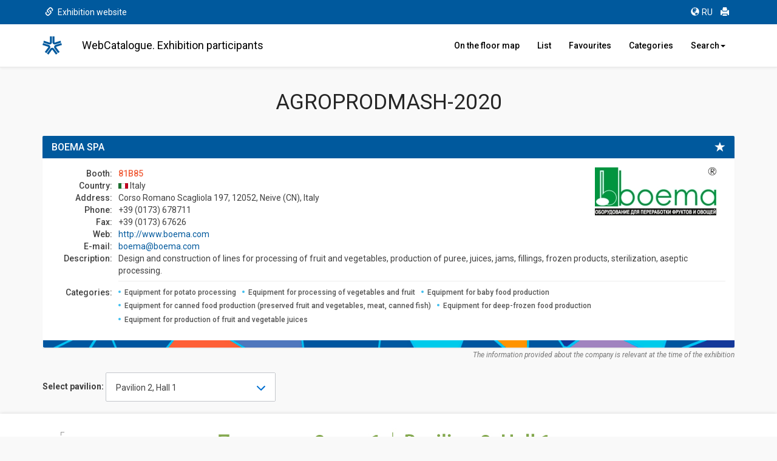

--- FILE ---
content_type: text/html; charset=cp1251
request_url: https://catalog.expocentr.ru/catalog_e.php?wyst_id=175&stand_id=85302
body_size: 8834
content:
<!DOCTYPE html>
<html>

<head>


<link rel="stylesheet" href="css/font-awesome.micro.css" /> <!-- для метки --->
<link rel="stylesheet" type="text/css" href="css/selectize.bootstrap3.css" /> <!-- выпадающий список -->



<script>(function(w,d,s,l,i){w[l]=w[l]||[];w[l].push({'gtm.start':
new Date().getTime(),event:'gtm.js'});var f=d.getElementsByTagName(s)[0],
j=d.createElement(s),dl=l!='dataLayer'?'&l='+l:'';j.async=true;j.src=
'https://www.googletagmanager.com/gtm.js?id='+i+dl;f.parentNode.insertBefore(j,f);
})(window,document,'script','dataLayer','GTM-52X35RJ');</script>


	<meta charset="utf-8">

<title>BOEMA SPA: contact, address, site</title>

<meta name="Description" CONTENT="Company BOEMA SPA: site, contact, address, phone, description, E-mail, field of activity">


	<meta http-equiv="X-UA-Compatible" content="IE=edge,chrome=1">

<!-- <meta http-equiv="content-type" content="text/html" charset="ISO-8859-1" /> -->
	<meta name="viewport" content="width=device-width, initial-scale=1.0, maximum-scale=1.0">
	<!-- <script src="https://ajax.googleapis.com/ajax/libs/jquery/3.1.1/jquery.min.js"></script>
	<script type="text/javascript" src="http://code.jquery.com/jquery-1.10.0.min.js"></script>
	<script src="https://use.fontawesome.com/5956170e26.js"></script> -->
	<script src="js/jquery.min.js"></script>
	<script src="js/5956170e26.js"></script>
	<script src="js/jquery.cookie.js"></script>
	<!-- Bootstrap and demo CSS -->
	<link href="https://fonts.googleapis.com/css?family=Roboto:100,100i,300,300i,400,400i,500,500i,700,700i,900,900i" rel="stylesheet">
    <link href="css/bootstrap.min.css" rel="stylesheet">
    <!-- <link href="css/bootstrap-theme.min.css" rel="stylesheet"> -->
	<link href="style.css" rel="stylesheet">
	<link href="new_expo.css" rel="stylesheet">
	<link href="css/flags.css" rel="stylesheet">
	<!-- favicon -->
	<link rel="apple-touch-icon" sizes="180x180" href="favicon/apple-touch-icon.png">
	<link rel="icon" type="image/png" sizes="32x32" href="favicon/favicon-32x32.png">
	<link rel="icon" type="image/png" sizes="16x16" href="favicon/favicon-16x16.png">
	<link rel="manifest" href="favicon/site.webmanifest">
	<link rel="mask-icon" href="favicon/safari-pinned-tab.svg" color="#00589c">
	<meta name="msapplication-TileColor" content="#00589c">
	<meta name="theme-color" content="#ffffff">
	<!-- /favicon -->
	<script defer src="https://www.google.com/recaptcha/api.js"></script>
</head>

<body>

<div class="mobvis">
<nav class="navbar navbar-default navbar-fixed-top">

<nav class="navbar2 bg-primary">
	<div class="container">
		<div class="col-xs-6">
		<a href="https://www.agroprodmash-expo.ru/en/" target="_blank"><span class="glyphicon glyphicon-link" aria-hidden="true"></span> Exhibition website</a>		</div>
		<div class="col-xs-6 text-right">
		<ul class="list-inline">
			<li><a href="catalog.php?wyst_id=175" title="Russian version" onclick="ga('send', 'event', 'Меню', 'Клик', 'RU версия');"><span class="glyphicon glyphicon-globe" aria-hidden="true"></span>RU</a></li>
			<li><a href="#" onclick="window.print();" title="Print"><span class="glyphicon glyphicon-print" aria-hidden="true"></span></a></li>
			<!-- <li><a href="#" title="Send message" data-toggle="modal" data-target="#myModal"><span class="glyphicon glyphicon-envelope" aria-hidden="true"></span></a></li> -->
		</ul>
		</div>
	</div>
</nav>


  <div class="container">
    <!-- Brand and toggle get grouped for better mobile display -->
    <div class="navbar-header">
		<a href="catalog_e.php?wyst_id=175" title="Home" class="logotop"></a>
		<!-- <p class="logotop">&nbsp;</p> -->
      <button type="button" class="navbar-toggle collapsed" data-toggle="collapse" data-target="#bs-example-navbar-collapse-1" aria-expanded="false">
        <span class="sr-only">Toggle navigation</span>
        <span class="icon-bar"></span>
        <span class="icon-bar"></span>
        <span class="icon-bar"></span>
      </button>
    </div>

    <!-- Collect the nav links, forms, and other content for toggling -->
    <div class="collapse navbar-collapse" id="bs-example-navbar-collapse-1">
		<h4 class="navbar-text">WebCatalogue. Exhibition participants</h4>
		<ul class="nav navbar-nav navbar-right">
			<li><a href="catalog_e.php?wyst_id=175" title="Location participants in the pavilion"><!-- <span class="glyphicon glyphicon-home" aria-hidden="true"></span> -->On the floor map</a></li>
			<li><a href="table_e.php?wyst_id=175" title="Participants list"><!-- <span class="glyphicon glyphicon-th-list" aria-hidden="true"></span>-->List</a></li>
			<li><a href="favourites_e.php?wyst_id=175" title="Favourites"><!-- <span class="glyphicon glyphicon-star" aria-hidden="true"></span>-->Favourites
						</a></li>
			<li><a href="byrubric_e.php?wyst_id=175" title="Search by category">Categories
			</a></li>
			<li class="dropdown"><a id="drop1" href="#" class="dropdown-toggle" data-toggle="dropdown">Search<span class="caret"></span></a>
				<ul class="dropdown-menu">
				<li><a href="byalpha_e.php?wyst_id=175" title="Alphabetically Search">Alphabetically</a></li>
				<li><a href="bycountry_e.php?wyst_id=175" title="Search by country">By country</a></li>
				<li><a href="bykeyword_e.php?wyst_id=175" title="Advanced Search">Advanced Search</a></li>
				</ul>
			</li>
    </ul>
    </div><!-- /.navbar-collapse -->
  </div><!-- /.container-fluid -->
</nav>
</div>

<!--
<div class="leftmenu">
<div class="logomenu"></div>
<a href="catalog_e.php?wyst_id=175" title="Home"><div class="item active"><span class="glyphicon glyphicon-home"></span>Home</div></a>
<a href="byrubric_e.php?wyst_id=175" title="Search by category"><div class="item"><span class="glyphicon glyphicon-check"></span>By category</div></a>
<a href="byalpha_e.php?wyst_id=175" title="Search by letter"><div class="item"><span class=" glyphicon glyphicon-font"></span>By letter</div></a>
<a href="bycountry_e.php?wyst_id=175" title="Search by country"><div class="item"><span class="glyphicon glyphicon-flag"></span>By country</div></a>
<a href="bykeyword_e.php?wyst_id=175" title="Search by keyword"><div class="item"><span class="glyphicon glyphicon-pencil"></span>By keyword</div></a>
<hr>
<a href="table_e.php?wyst_id=175" title="All participants list"><div class="item"><span class="glyphicon glyphicon-list-alt"></span>All participants list</div></a>
<a href="favourites_e.php?wyst_id=175" title="Favourites"><div class="item"><span class="glyphicon glyphicon-star"></span>Favourites</div></a>
<hr>
<a href="#" onclick="window.print();" title="Print"><div class="item"><span class="glyphicon glyphicon-print"></span>Print</div></a>
<a href="#" title="Send message" data-toggle="modal" data-target="#myModal" title="Send message"><div class="item"><span class="glyphicon glyphicon-envelope"></span>Send message</div></a>
<div class="lang">
<a href="catalog.php?wyst_id=175" title="Russian version"><div class="item itemniz"><span class="glyphicon glyphicon-globe"></span>Russian</div></a>
</div>
</div>
-->

<!-- Modal -->
<div class="modal fade" id="myModal" tabindex="-1" role="dialog" aria-labelledby="myModalLabel">
<!-- <form id="form" action="send.php" method="POST"> -->
<form id="form" onSubmit="return false;" method="POST">
<div class="modal-dialog" role="document">
 <div class="modal-content">
    <div class="modal-header">
		<button type="button" class="close" data-dismiss="modal" aria-label="Close"><span aria-hidden="true">&times;</span></button>
		<h4 class="modal-title" id="myModalLabel">Send message</h4>
    </div>
    <div class="modal-body">
		<div class="form-group">
			<label for="exampleInputName2">Your name</label>
			<input type="text" class="form-control" id="exampleInputName2" name="Inputname" required="required" placeholder="Sarah Connor">
		</div>
		<div class="form-group">
			<label for="exampleInputEmail2">E-mail</label>
			<input type="email" class="form-control" id="exampleInputEmail2" name="Inputmail" required="required" placeholder="sarah.connor@gmail.com">
		</div>
		<div class="form-group">
		<label for="exampleInputTemal2">Subject <span class="small">(select)</span></label>
		<div class="cleadfix"></div>
			<div class="btn-group  btn-group-justified" data-toggle="buttons">
			  <label class="btn btn-primary btn-lg">
				<input type="radio" name="option1" id="option1" autocomplete="off"> <i class="glyphicon glyphicon-star"></i> <p class="knop">review</p>
			  </label>
			  <label class="btn btn-primary btn-lg">
				<input type="radio" name="option2" id="option2" autocomplete="off"> <i class="glyphicon glyphicon-warning-sign"></i> <p class="knop">mistake</p>
			  </label>
			  <label class="btn btn-primary btn-lg">
				<input type="radio" name="option3" id="option3" autocomplete="off"> <i class="glyphicon glyphicon-comment"></i> <p class="knop">offer</p>
			  </label>
			</div>
		</div>
		<div class="form-group">
			<label for="exampleInputsubj2">Message</label>
			<textarea class="form-control" rows="3" name="ttext" required="required"></textarea>
		</div>
		<input type="hidden" name="wyst_name" value="AGROPRODMASH-2020"><input type="hidden" name="compname" value="BOEMA SPA">		<div class="form_succes" style="display:none;">Your message has been send successfully.</div>
    </div>
	<div class="modal-footer">
        <div class="col-md-6 text-left">
            By clicking the "Send" button, you consent to the collection, processing and use of your <a href="http://www.expocentr.ru/common/img/uploaded/files/Personal_data_processing_policy-2016.01.15eng.pdf" target="_blank">personal data</a>.
        </div>
		<div class="col-md-6">
			<button type="button" class="btn btn-default" data-dismiss="modal">Close</button>
			<button class="grecaptcha btn btn-primary" datasitekey="6LcJZyIUAAAAAOPfoVaSuYViAcP5yJeVBB6xlyw" datacallback="YourOnSubmitFn"><i class="glyphicon glyphicon-envelope"></i> Send</button>
		</div>
	</div>
 </div>
</div>
</form>
</div>

<!-- END Modal -->

<div class="container">
    <h1 class="text-center text-primary">AGROPRODMASH-2020</h1>

<div class="row">
	<div class="col-md-12" style="margin-top:16px;">


		<div class="panel panel-primary participant">
			<div class="panel-heading">
				<span class="glyphicon glyphicon-star" data-toggle="tooltip" data-placement="left" title="" data-original-title="Add to favourites" id="17585302"></span>
				<h3 class="panel-title">BOEMA SPA</h3>
			</div>
			<div class="panel-body">
				<dl class="dl-horizontal"><div id="logo"><img src="logos/175/impr_boema.jpg"></div><dt>Booth: </dt><dd>81B85</dd><dt>Country: </dt><dd> <i class="flag-IT"></i> Italy</dd><dt>Address: </dt><dd>Corso Romano Scagliola 197, 12052, Neive (CN), Italy</dd><dt>Phone: </dt><dd>+39 (0173) 678711</dd><dt>Fax: </dt><dd>+39 (0173) 67626</dd><dt>Web: </dt><dd><a href="http://www.boema.com" target="_blank" rel="nofollow">http://www.boema.com</a></dd><dt>E-mail: </dt><dd><a href="mailto:boema@boema.com">boema@boema.com</a></dd><dt>Description: </dt><dd>Design and construction of lines for processing of fruit and vegetables, production of puree, juices, jams, fillings, frozen products, sterilization, aseptic processing.</dd><dt class="category">Categories:</dt><dd class="category"><a href="byrubric_e.php?wyst_id=175&B1=1&First=1&ss0908=0908"><span class="label label-primary">Equipment for potato processing</span></a><a href="byrubric_e.php?wyst_id=175&B1=1&First=1&ss0912=0912"><span class="label label-primary">Equipment for processing of vegetables and fruit</span></a><a href="byrubric_e.php?wyst_id=175&B1=1&First=1&ss0915=0915"><span class="label label-primary">Equipment for baby food production</span></a><a href="byrubric_e.php?wyst_id=175&B1=1&First=1&ss0918=0918"><span class="label label-primary">Equipment for canned food production (preserved fruit and vegetables, meat, canned fish)</span></a><a href="byrubric_e.php?wyst_id=175&B1=1&First=1&ss0923=0923"><span class="label label-primary">Equipment for deep-frozen food production</span></a><a href="byrubric_e.php?wyst_id=175&B1=1&First=1&ss0927=0927"><span class="label label-primary">Equipment for production of fruit and vegetable juices</span></a></dd>				</dl>
			</div>
		</div>
		<p class="text-right small text-muted" style="margin-top:-36px;"><em>The information provided about the company is relevant at the time of the exhibition</em></p>
		
			<div class="row">
			<div class="col-md-6">
				<form class="form-inline" id="fpav">
					<div class="form-group">
					<div class="select__wrap" data-select-wrap="true">
						<p class="form-control-static"><b>Select pavilion:</b></p>
						<select class="form-control" name="zal" onchange="window.location.replace(window.location.pathname+this.value)">


<option value="?wyst_id=175&zal_select=4">Pavilion 2, Hall 2</option><option value="?wyst_id=175&zal_select=5">Pavilion 2, Hall 1</option><option value="?wyst_id=175&zal_select=6">Pavilion 2, Hall 3</option><option value="?wyst_id=175&zal_select=22" selected >Pavilion 8, Hall 1</option><option value="?wyst_id=175&zal_select=23">Pavilion 8, Hall 2</option><option value="?wyst_id=175&zal_select=25">Pavilion 8, Hall 4</option></select>

					</div>
					</div>
				</form>
			</div>
			<!-- </div> -->




		</div>
	</div>

</div>

<!-- //// -->
</div>
<div class="container-fluid" style="background-color: #fff; box-shadow: 0 -1px 6px rgba(0,0,0,0.075), 0 1px 5px rgba(0,0,0,.075);">
<div class="container">
<!-- //// -->


<div id="map"><div id="layer1"><img src="images/175/175_8_1_apm20.jpg"></div><div id="layer2"><canvas id="myCanvas" width="1140" height="710" usemap="#karta1">Ваш браузер не поддерживает элемент canvas.</canvas></div><div id="layer3"><img src="images/empty2_.gif" usemap="#karta1"></div><div id="layer4"><canvas width="1140" height="710" id="myCanvas"></canvas></div><script type="text/javascript">var c=document.getElementById("myCanvas");var cxt=c.getContext("2d");cxt.fillStyle = "rgba(0, 0, 0, 0.3)";cxt.fillRect(572,350,53,48);cxt.fillStyle = "#F71D30";cxt.font="48px FontAwesome";cxt.fillText("\uF041",584.5,352);</script><map name="karta1"><area class="mapping" href="catalog_e.php?wyst_id=175&stand_id=85284" data-toggle="tooltip" data-placement="auto" title="ABAT" shape="rect" coords="284,230,406,269"><area class="mapping" href="catalog_e.php?wyst_id=175&stand_id=85296" data-toggle="tooltip" data-placement="auto" title="ARCAN MAKINA A.S." shape="rect" coords="288,16,353,81"><area class="mapping" href="catalog_e.php?wyst_id=175&stand_id=85302" data-toggle="tooltip" data-placement="auto" title="BOEMA SPA" shape="rect" coords="572,350,625,398"><area class="mapping" href="catalog_e.php?wyst_id=175&stand_id=85304" data-toggle="tooltip" data-placement="auto" title="CAVANNA S.P.A." shape="rect" coords="408,452,488,497"><area class="mapping" href="catalog_e.php?wyst_id=175&stand_id=85307" data-toggle="tooltip" data-placement="auto" title="COLD ENERGY SRL" shape="rect" coords="706,302,756,349"><area class="mapping" href="catalog_e.php?wyst_id=175&stand_id=85331" data-toggle="tooltip" data-placement="auto" title="HAENSEL PROCESSING GMBH" shape="rect" coords="186,485,221,560"><area class="mapping" href="catalog_e.php?wyst_id=175&stand_id=85333" data-toggle="tooltip" data-placement="auto" title="HASTAMAT VERPACKUNGSTECHNIK GMBH" shape="rect" coords="186,485,221,560"><area class="mapping" href="catalog_e.php?wyst_id=175&stand_id=85334" data-toggle="tooltip" data-placement="auto" title="HEINRICH KIPP WERK KG" shape="rect" coords="799,574,848,603"><area class="mapping" href="catalog_e.php?wyst_id=175&stand_id=85339" data-toggle="tooltip" data-placement="auto" title="ITECA" shape="rect" coords="531,302,570,349"><area class="mapping" href="catalog_e.php?wyst_id=175&stand_id=85341" data-toggle="tooltip" data-placement="auto" title="KRONEN GmbH" shape="rect" coords="626,351,663,398"><area class="mapping" href="catalog_e.php?wyst_id=175&stand_id=85345" data-toggle="tooltip" data-placement="auto" title="LOESCH VERPACKUNGSTECHNIK GMBH" shape="rect" coords="186,485,221,560"><area class="mapping" href="catalog_e.php?wyst_id=175&stand_id=85354" data-toggle="tooltip" data-placement="auto" title="PROFORM" shape="rect" coords="186,485,221,560"><area class="mapping" href="catalog_e.php?wyst_id=175&stand_id=85356" data-toggle="tooltip" data-placement="auto" title="REVENT" shape="rect" coords="490,452,591,497"><area class="mapping" href="catalog_e.php?wyst_id=175&stand_id=85360" data-toggle="tooltip" data-placement="auto" title="SCHAFER & FLOTTMANN GMBH & CO. KG" shape="rect" coords="408,452,488,497"><area class="mapping" href="catalog_e.php?wyst_id=175&stand_id=85361" data-toggle="tooltip" data-placement="auto" title="SFOGGIATECH" shape="rect" coords="295,452,365,487"><area class="mapping" href="catalog_e.php?wyst_id=175&stand_id=85373" data-toggle="tooltip" data-placement="auto" title="PLANT OF CHEMICAL PROCESS EQUIPMENT" shape="rect" coords="295,489,365,528"><area class="mapping" href="catalog_e.php?wyst_id=175&stand_id=85375" data-toggle="tooltip" data-placement="auto" title="GOLD SHAR GROUP OF COMPANIES" shape="rect" coords="418,302,488,398"><area class="mapping" href="catalog_e.php?wyst_id=175&stand_id=85381" data-toggle="tooltip" data-placement="auto" title="SPRAYING SYSTEMS CO" shape="rect" coords="490,499,591,528"><area class="mapping" href="catalog_e.php?wyst_id=175&stand_id=85383" data-toggle="tooltip" data-placement="auto" title="STERIFLOW" shape="rect" coords="511,230,539,269"><area class="mapping" href="catalog_e.php?wyst_id=175&stand_id=85391" data-toggle="tooltip" data-placement="auto" title="TUMMERS MACHINEBOUW B. V." shape="rect" coords="449,230,509,269"><area class="mapping" href="catalog_e.php?wyst_id=175&stand_id=85397" data-toggle="tooltip" data-placement="auto" title="WACHTEL" shape="rect" coords="418,302,488,398"><area class="mapping" href="catalog_e.php?wyst_id=175&stand_id=85400" data-toggle="tooltip" data-placement="auto" title="ZACMI — ZANICHELLI MECCANICA S.P.A." shape="rect" coords="531,574,560,603"><area class="mapping" href="catalog_e.php?wyst_id=175&stand_id=85408" data-toggle="tooltip" data-placement="auto" title="AGROMARKA" shape="rect" coords="238,230,282,269"><area class="mapping" href="catalog_e.php?wyst_id=175&stand_id=85417" data-toggle="tooltip" data-placement="auto" title="ALFA-SBT" shape="rect" coords="634,499,673,528"><area class="mapping" href="catalog_e.php?wyst_id=175&stand_id=85422" data-toggle="tooltip" data-placement="auto" title="ASprom LLC" shape="rect" coords="531,351,570,398"><area class="mapping" href="catalog_e.php?wyst_id=175&stand_id=85440" data-toggle="tooltip" data-placement="auto" title="VOPLOSCHENIE LTD." shape="rect" coords="716,230,745,269"><area class="mapping" href="catalog_e.php?wyst_id=175&stand_id=85442" data-toggle="tooltip" data-placement="auto" title="VOSKHOD SPE FIRM JSC" shape="rect" coords="253,302,416,398"><area class="mapping" href="catalog_e.php?wyst_id=175&stand_id=85448" data-toggle="tooltip" data-placement="auto" title="GIGAMASH NPO LLC" shape="rect" coords="408,574,457,602"><area class="mapping" href="catalog_e.php?wyst_id=175&stand_id=85450" data-toggle="tooltip" data-placement="auto" title="Golfstream" shape="rect" coords="860,324,894,384"><area class="mapping" href="catalog_e.php?wyst_id=175&stand_id=85452" data-toggle="tooltip" data-placement="auto" title="GRADIENT" shape="rect" coords="346,574,375,602"><area class="mapping" href="catalog_e.php?wyst_id=175&stand_id=85462" data-toggle="tooltip" data-placement="auto" title="DOCTOR GUBER" shape="rect" coords="408,499,467,528"><area class="mapping" href="catalog_e.php?wyst_id=175&stand_id=85465" data-toggle="tooltip" data-placement="auto" title="EQUIPMENT SOLUTIONS VOSTOK" shape="rect" coords="408,452,488,497"><area class="mapping" href="catalog_e.php?wyst_id=175&stand_id=85466" data-toggle="tooltip" data-placement="auto" title="ZAVOD ROKOT" shape="rect" coords="696,491,725,528"><area class="mapping" href="catalog_e.php?wyst_id=175&stand_id=85485" data-toggle="tooltip" data-placement="auto" title="KONVEYERY I TEKHNOLOGII" shape="rect" coords="675,499,694,528"><area class="mapping" href="catalog_e.php?wyst_id=175&stand_id=85490" data-toggle="tooltip" data-placement="auto" title="KRAFTLOG LLC" shape="rect" coords="860,452,894,491"><area class="mapping" href="catalog_e.php?wyst_id=175&stand_id=85512" data-toggle="tooltip" data-placement="auto" title="M-TEKHNOLOGII" shape="rect" coords="747,230,786,269"><area class="mapping" href="catalog_e.php?wyst_id=175&stand_id=85522" data-toggle="tooltip" data-placement="auto" title="NHL CORPORATE GROUP" shape="rect" coords="706,351,828,398"><area class="mapping" href="catalog_e.php?wyst_id=175&stand_id=85524" data-toggle="tooltip" data-placement="auto" title="OLMAG PC" shape="rect" coords="181,339,210,368"><area class="mapping" href="catalog_e.php?wyst_id=175&stand_id=85526" data-toggle="tooltip" data-placement="auto" title="ORELPISCHEMASH PCC LLC" shape="rect" coords="264,452,293,528"><area class="mapping" href="catalog_e.php?wyst_id=175&stand_id=85557" data-toggle="tooltip" data-placement="auto" title="ROSPRINTER" shape="rect" coords="377,574,406,602"><area class="mapping" href="catalog_e.php?wyst_id=175&stand_id=85559" data-toggle="tooltip" data-placement="auto" title="RUSIMEX" shape="rect" coords="490,452,591,497"><area class="mapping" href="catalog_e.php?wyst_id=175&stand_id=85570" data-toggle="tooltip" data-placement="auto" title="S-VENTURESTEEL" shape="rect" coords="541,230,611,269"><area class="mapping" href="catalog_e.php?wyst_id=175&stand_id=85579" data-toggle="tooltip" data-placement="auto" title="SPIKA" shape="rect" coords="181,298,210,327"><area class="mapping" href="catalog_e.php?wyst_id=175&stand_id=85580" data-toggle="tooltip" data-placement="auto" title="Spraylab RU holding LLC" shape="rect" coords="562,574,611,602"><area class="mapping" href="catalog_e.php?wyst_id=175&stand_id=85583" data-toggle="tooltip" data-placement="auto" title="SUBLIMIR" shape="rect" coords="295,574,344,602"><area class="mapping" href="catalog_e.php?wyst_id=175&stand_id=85586" data-toggle="tooltip" data-placement="auto" title="SEMZ PLANT LLC" shape="rect" coords="634,452,694,497"><area class="mapping" href="catalog_e.php?wyst_id=175&stand_id=85595" data-toggle="tooltip" data-placement="auto" title="TECHNOLOGIES WITHOUT BOUNDARIES" shape="rect" coords="696,452,725,489"><area class="mapping" href="catalog_e.php?wyst_id=175&stand_id=85601" data-toggle="tooltip" data-placement="auto" title="TRADE TECHNOLOGY" shape="rect" coords="469,499,488,528"><area class="mapping" href="catalog_e.php?wyst_id=175&stand_id=85604" data-toggle="tooltip" data-placement="auto" title="UNIKOM-SERVICE R&D" shape="rect" coords="814,230,853,269"><area class="mapping" href="catalog_e.php?wyst_id=175&stand_id=85607" data-toggle="tooltip" data-placement="auto" title="F-IMPORT" shape="rect" coords="768,452,828,528"><area class="mapping" href="catalog_e.php?wyst_id=175&stand_id=85615" data-toggle="tooltip" data-placement="auto" title="BAKERY & CONFECTIONERY FORUM" shape="rect" coords="865,574,900,603"><area class="mapping" href="catalog_e.php?wyst_id=175&stand_id=85616" data-toggle="tooltip" data-placement="auto" title="KHLEBOPRODUCTY MAGAZINE" shape="rect" coords="902,574,923,603"><area class="mapping" href="catalog_e.php?wyst_id=175&stand_id=85623" data-toggle="tooltip" data-placement="auto" title="SHEBEKINSKY MACHINE-BUILDING PLANT" shape="rect" coords="613,302,663,349"></map></div>
<!-- //// -->
</div>
<div class="row">
<!-- //// -->

<h3 class="text-center text-primary">Layout of the pavilion in the territory of the Expocentre Fairgrounds</h3>

<div id="total">

<div id="div22">
<!-- <script src="https://api-maps.yandex.ru/2.1/?lang=en-US" type="text/javascript"></script> -->
<script src="https://api-maps.yandex.ru/2.1/?lang=en-US&amp;apikey=8af35c7e-9acf-495c-a723-dfb3a458cf60" type="text/javascript"></script>
<script type="text/javascript">
ymaps.ready(init);
        var myMap, Placemark, Pavilion;

function init(){
            myMap = new ymaps.Map("mapY", {
                center: [55.75098225, 37.54611626],
                zoom: 16,
				controls: ['zoomControl', 'fullscreenControl']
            });

			myMap.behaviors.disable('scrollZoom');

			Placemark = new ymaps.Placemark([55.75138009, 37.54490975], {
                balloonContentHeader: 'Pavilion 8, Hall 1',
				balloonContentBody: '<div style="margin:20px 0px 20px 20px;"><img height="135" alt="Pavilion 8, Hall 1" src="https://docs.expocentr.ru/common/2020/img/pavilion/pav8_.jpg" width="225" align="center" border="0"></div>',
				// balloonContentFooter: '<p>Компаний в павильоне: </p>',
				iconCaption: 'Pavilion 8, Hall 1'
            },
			{
            preset: 'islands#redDotIconWithCaption'
			}
			);

			Pavilion = new ymaps.GeoObject({
			geometry: {
				type: "Polygon",
				coordinates: [
					// Координаты вершин внешнего контура.
					[
						[55.75132563, 37.54422311],[55.75166751, 37.54528258],[55.75138765, 37.54558299],[55.75105183, 37.54450742]
					],
					// Координаты вершин внутреннего контура.
					[	]
					],
				// fillRule: "nonZero"
					},
				properties:{
					balloonContentHeader: 'Pavilion 8, Hall 1',
					balloonContentBody: '<div style="margin:20px 0px 20px 20px;"><img height="135" alt="Pavilion 8, Hall 1" src="https://docs.expocentr.ru/common/2020/img/pavilion/pav8_.jpg" width="225" align="center" border="0"></div>',
					}
				}, {
					fillColor: '#337ab7',
					strokeColor: '#337ab7',
					fillOpacity: 0.5,
					strokeWidth: 2
				});

			myMap.geoObjects.add(Placemark);
			myMap.geoObjects.add(Pavilion);
}

</script>

<div id="mapY" style="height: 430px;"></div>
</div></div>

</div>

<!-- //// -->
</div>
<!-- //// -->

<footer class="footer bg-primary">
<div class="container">
<div class="row">
	<div class="col-md-5">
        <ul class="list-inline">
			<li>© 2026 <a href="https://www.expocentr.ru/en/" target="_blank">Expocentre</a> — Exhibition WebCatalogue</li>
        </ul>
	</div>
	<div class="col-md-2 text-center logo">&nbsp;</div>
	<div class="col-md-5 text-right">
        <ul class="list-inline">
			<li><a href="https://www.expocentr.ru/en/news/" target="_blank" title="Expocentre News">News</a></li>
			<li><a href="https://www.expocentr.ru/en/about/expocentre/" target="_blank" title="About Expocentre">Company</a></li>
			<li><a href="https://www.expocentr.ru/en/contacts/" target="_blank" title="Expocentre Contacts">Contacts</a></li>
        </ul>
	</div>
</div>
</div>
<div class="container-fluid" id="nizfooter">
    <p class="text-center"><a href="https://www.expocentr.ru/en/about/disclaimer/" target="_blank">Legal Disclaimer</a> | <a href="https://www.expocentr.ru/common/img/uploaded/files/Expocentre_personal_data_processing_policy_en.pdf" target="_blank">Personal data policy of AO EXPOCENTRE</a><!-- | <a href="http://www.expocentr.ru/common/img/uploaded/files/cookie_agreement.pdf">Соглашение об использовании файлов cookie</a> --></p>
</div>



<!-- Yandex.Metrika counter --> <script type="text/javascript"> (function (d, w, c) { (w[c] = w[c] || []).push(function() { try { w.yaCounter10385014 = new Ya.Metrika({ id:10385014, clickmap:true, trackLinks:true, accurateTrackBounce:true, webvisor:true }); } catch(e) { } }); var n = d.getElementsByTagName("script")[0], s = d.createElement("script"), f = function () { n.parentNode.insertBefore(s, n); }; s.type = "text/javascript"; s.async = true; s.src = "https://mc.yandex.ru/metrika/watch.js"; if (w.opera == "[object Opera]") { d.addEventListener("DOMContentLoaded", f, false); } else { f(); } })(document, window, "yandex_metrika_callbacks"); </script> <noscript><div><img src="https://mc.yandex.ru/watch/10385014" style="position:absolute; left:-9999px;" alt="" /></div></noscript> <!-- /Yandex.Metrika counter -->

<script>
$(document).ready(function(e) {
$("#form").submit(function(e) { //устанавливаем событие отправки для формы с id=form
    e.preventDefault();
    var form_data = $(this).serialize(); //собераем все данные из формы
    $.ajax({
        type: "POST", //Метод отправки
        url: "send.php", //путь до php фаила отправителя
        data: form_data,
        success: function() {
           //код в этом блоке выполняется при успешной отправке сообщения
          // alert("Отправлено");
		  // $('#myModal').hide();
		  // $('.modal-backdrop').hide();
		  $('.modal-body .form-group').hide();
		  //$('.modal-footer > button[type=submit]').hide();
		  $('.modal-footer > .grecaptcha').hide();
		  $('.form_succes').show();
        }
    });
});
});
</script>
<script src="js/bootstrap.min.js"></script>
<script src="js/jquery.rwdImageMaps.min.js"></script>
<script src="js/count.js"></script>
<script src="js/selectize_.js"></script>

<script>
$(document).ready(function(e) {
// выпадающий список
$('select').find('option[value*="zal_select=5"]').insertBefore($('select').find('option[value*="zal_select=4"]')); // хак для перестановки местами залов 2.1 и 2.2
$("select option:selected").each(function(){this.selected=false;}); $("select :first").attr("selected", "selected");$('select').selectize();
// tooltip
	//$('[data-toggle="tooltip"]').tooltip();
	if (!window.matchMedia || (window.matchMedia("(min-width: 1024px)").matches)) {$('[data-toggle="tooltip"]').tooltip();}  // не выводим подсказки для мобильных
	$('.mapping').mouseover(function (e) {
    var position = $(this).attr('coords').split(',');
    x = +position[0];
    y = +position[1];
	x2 = +position[2];
	y2 = +position[3];
    // $('.tooltip').css({ 'top': e.pageY - 500, 'left': e.pageX - 100}).fadeIn('slow');
	$('.tooltip').css({ 'top': y + (y2-y)/2 + 20, 'left': x + 20}).fadeIn('slow');
    $('.tooltip-arrow').css({ 'display': 'none' });
	});
// адаптивная схема залов
	$('img[usemap]').rwdImageMaps();
// закрыть инфопанель
	$(".moreexibit").click(function(){
	$("#panel").slideToggle("normal"); return false;
	});
// куки
var cookieName = 'favourites';
var cookieOptions = {expires: 7, path: '/'};

var cookie = $.cookie(cookieName);
var items = cookie ? cookie.split(/,/) : new Array();

jQuery.each(items, function() {
	$("#" + this).addClass("active");
	$("#" + this).attr('data-original-title', 'Favourites');
    });

$('.panel-heading span').click(function () {
	if ($(this).hasClass("active"))
	{
	val=$(this).attr('id');
	$(this).removeClass("active");
	$(this).attr('data-original-title', 'Add to favourites');
	indx = items.indexOf(val);
    if(indx!=-1) items.splice(indx, 1);
    $.cookie(cookieName, items.join(','), cookieOptions);
	}
	else
	{
	val=$(this).attr('id');
	$(this).addClass("active");
	$(this).attr('data-original-title', 'Favourites');
	items.push(val);
	$.cookie(cookieName, items.join(','), cookieOptions);
	};
});
// куки end
});
</script>

</body>
</html>
